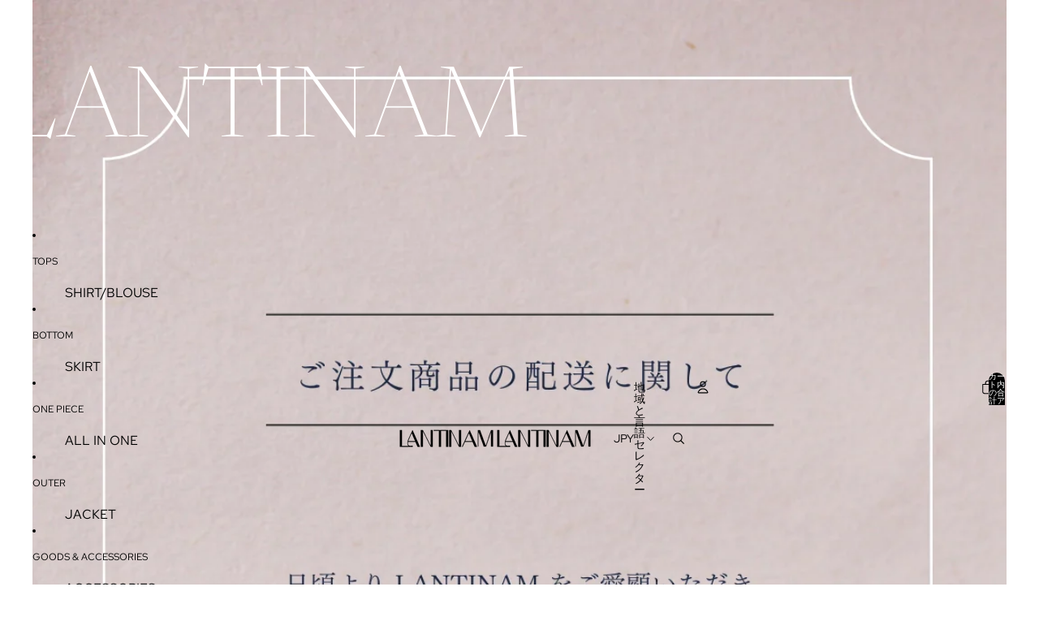

--- FILE ---
content_type: text/javascript
request_url: https://lantinam.jp/cdn/shop/t/66/assets/component-quantity-selector.js?v=67906657287482036641765472185
body_size: 312
content:
import{Component}from"@theme/component";import{QuantitySelectorUpdateEvent}from"@theme/events";import{parseIntOrDefault}from"@theme/utilities";export class QuantitySelectorComponent extends Component{requiredRefs=["quantityInput","minusButton","plusButton"];serverDisabledMinus=!1;serverDisabledPlus=!1;initialized=!1;connectedCallback(){super.connectedCallback();const{minusButton,plusButton}=this.refs;minusButton.disabled&&(this.serverDisabledMinus=!0),plusButton.disabled&&(this.serverDisabledPlus=!0),this.initialized=!0,this.updateButtonStates()}disconnectedCallback(){super.disconnectedCallback()}setCartQuantity(cartQty){this.refs.quantityInput.setAttribute("data-cart-quantity",cartQty.toString()),this.updateCartQuantity()}canAddToCart(){const{max,cartQuantity,value}=this.getCurrentValues(),quantityToAdd=value;return{canAdd:!(max!==null&&cartQuantity+quantityToAdd>max),maxQuantity:max,cartQuantity,quantityToAdd}}getValue(){return this.refs.quantityInput.value}setValue(value){this.refs.quantityInput.value=value}updateConstraints(min,max,step){const{quantityInput}=this.refs,currentValue=parseInt(quantityInput.value)||0;quantityInput.min=min,max?quantityInput.max=max:quantityInput.removeAttribute("max"),quantityInput.step=step;const newMin=parseIntOrDefault(min,1),newStep=parseIntOrDefault(step,1),effectiveMax=this.getEffectiveMax();let newValue=currentValue;(currentValue-newMin)%newStep!==0&&(newValue=newMin+Math.floor((currentValue-newMin)/newStep)*newStep),newValue=Math.max(newMin,Math.min(effectiveMax??1/0,newValue)),newValue!==currentValue&&(quantityInput.value=newValue.toString()),this.updateButtonStates()}getCurrentValues(){const{quantityInput}=this.refs;return{min:parseIntOrDefault(quantityInput.min,1),max:parseIntOrDefault(quantityInput.max,null),step:parseIntOrDefault(quantityInput.step,1),value:parseIntOrDefault(quantityInput.value,0),cartQuantity:parseIntOrDefault(quantityInput.getAttribute("data-cart-quantity"),0)}}getEffectiveMax(){const{max,cartQuantity,min}=this.getCurrentValues();return max===null?null:Math.max(max-cartQuantity,min)}updateButtonStates(){const{minusButton,plusButton}=this.refs,{min,value}=this.getCurrentValues(),effectiveMax=this.getEffectiveMax();this.serverDisabledMinus||(minusButton.disabled=value<=min),this.serverDisabledPlus||(plusButton.disabled=effectiveMax!==null&&value>=effectiveMax)}updateQuantity(stepMultiplier){const{quantityInput}=this.refs,{min,step,value}=this.getCurrentValues(),effectiveMax=this.getEffectiveMax(),newValue=Math.min(effectiveMax??1/0,Math.max(min,value+step*stepMultiplier));quantityInput.value=newValue.toString(),this.onQuantityChange(),this.updateButtonStates()}increaseQuantity(event){event.target instanceof HTMLElement&&(event.preventDefault(),this.updateQuantity(1))}decreaseQuantity(event){event.target instanceof HTMLElement&&(event.preventDefault(),this.updateQuantity(-1))}selectInputValue(event){const{quantityInput}=this.refs;!(event.target instanceof HTMLInputElement)||document.activeElement!==quantityInput||quantityInput.select()}setQuantity(event){if(!(event.target instanceof HTMLInputElement))return;event.preventDefault();const{quantityInput}=this.refs,{min,step}=this.getCurrentValues(),effectiveMax=this.getEffectiveMax(),quantity=Math.min(effectiveMax??1/0,Math.max(min,parseInt(event.target.value)||0));if((quantity-min)%step!==0){quantityInput.value=quantity.toString(),quantityInput.reportValidity();return}quantityInput.value=quantity.toString(),this.onQuantityChange(),this.updateButtonStates()}onQuantityChange(){const{quantityInput}=this.refs,newValue=parseInt(quantityInput.value);this.dispatchEvent(new QuantitySelectorUpdateEvent(newValue,Number(quantityInput.dataset.cartLine)||void 0))}updateCartQuantity(){const{quantityInput}=this.refs,{min,value}=this.getCurrentValues(),effectiveMax=this.getEffectiveMax(),clampedValue=Math.min(effectiveMax??1/0,Math.max(min,value));clampedValue!==value&&(quantityInput.value=clampedValue.toString()),this.updateButtonStates()}get quantityInput(){if(!this.refs.quantityInput)throw new Error('Missing <input ref="quantityInput" /> inside <quantity-selector-component />');return this.refs.quantityInput}}customElements.get("quantity-selector-component")||customElements.define("quantity-selector-component",QuantitySelectorComponent);
//# sourceMappingURL=/cdn/shop/t/66/assets/component-quantity-selector.js.map?v=67906657287482036641765472185


--- FILE ---
content_type: application/x-javascript; charset=utf-8
request_url: https://bundler.nice-team.net/app/shop/status/lantinam.myshopify.com.js?1769054697
body_size: -359
content:
var bundler_settings_updated='1759973659';